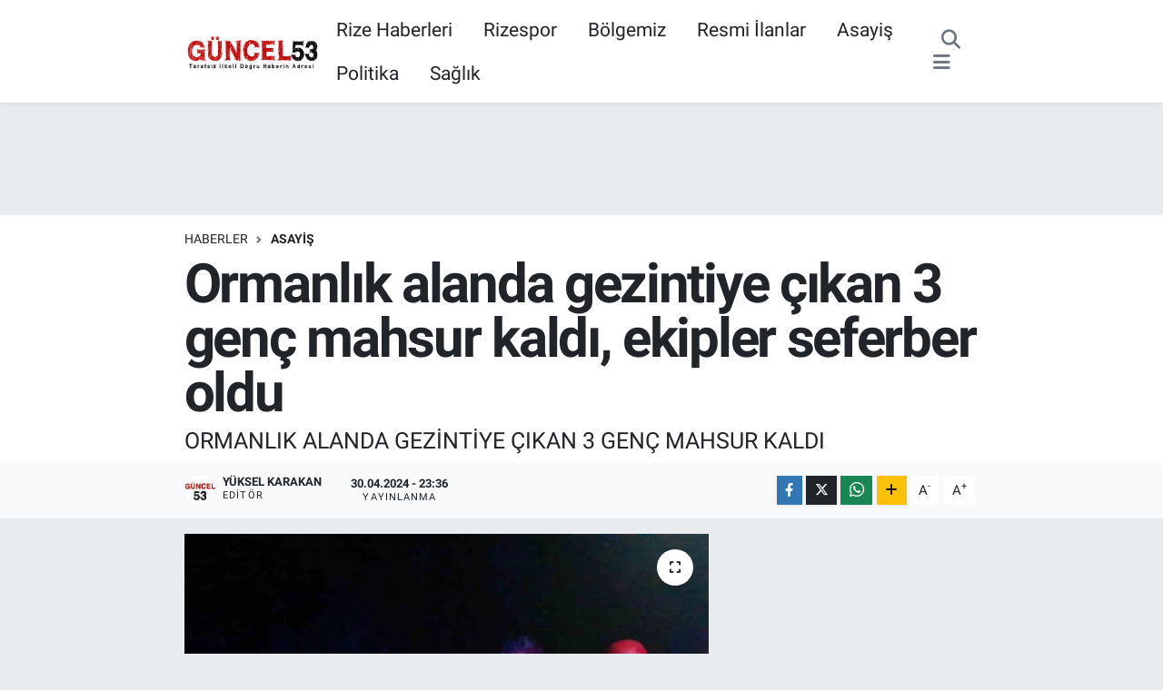

--- FILE ---
content_type: text/html; charset=utf-8
request_url: https://www.google.com/recaptcha/api2/aframe
body_size: 250
content:
<!DOCTYPE HTML><html><head><meta http-equiv="content-type" content="text/html; charset=UTF-8"></head><body><script nonce="01OmaxzqyymUXR25CwBWzg">/** Anti-fraud and anti-abuse applications only. See google.com/recaptcha */ try{var clients={'sodar':'https://pagead2.googlesyndication.com/pagead/sodar?'};window.addEventListener("message",function(a){try{if(a.source===window.parent){var b=JSON.parse(a.data);var c=clients[b['id']];if(c){var d=document.createElement('img');d.src=c+b['params']+'&rc='+(localStorage.getItem("rc::a")?sessionStorage.getItem("rc::b"):"");window.document.body.appendChild(d);sessionStorage.setItem("rc::e",parseInt(sessionStorage.getItem("rc::e")||0)+1);localStorage.setItem("rc::h",'1768879470916');}}}catch(b){}});window.parent.postMessage("_grecaptcha_ready", "*");}catch(b){}</script></body></html>